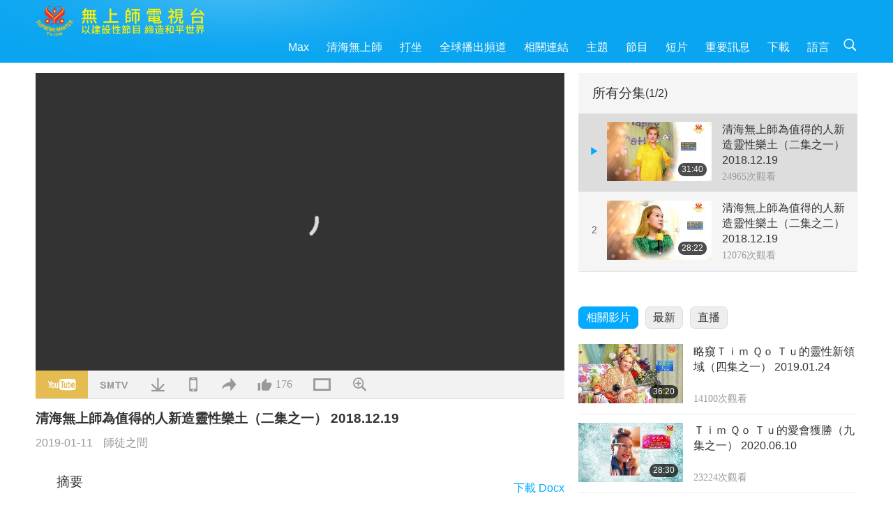

--- FILE ---
content_type: text/html; charset=UTF-8
request_url: http://www2.suprememastertv.com/ch1/v/53382291155.html
body_size: 80382
content:
<!doctype html>
<html lang="zh-TW">

  <head>
    <meta charset="utf-8" name="viewport"
      content="width=device-width, initial-scale=1.0, minimum-scale=1.0, maximum-scale=1.0, user-scalable=no" />
    <meta name="description" content="我已打造一處特別地方，一處殊勝的靈性樂土安頓你們所有人和受我庇護的人。（謝謝師父！）（在，師父，我們在。）我只是想趁被工作綁緊之前，祝你們聖誕節和新年快樂。（謝謝師父。）我太忙了。我必須數度打電話到美…">
    <meta property="og:image" content="../../vimages/201901/0465-BMD1.jpg" />
    <title>清海無上師為值得的人新造靈性樂土（二集之一） 2018.12.19 - - 正體中文</title>
    <link href="../../css/fonts.css?304419015738" rel="stylesheet" type="text/css">
    <link href="../../css/fonts_ch.css?v=304419015934" rel="stylesheet" type="text/css">    <link href="../../favicon.png" rel="icon" />
    <link href="../../css/main.css?304419015191" rel="stylesheet" type="text/css">
    <link href="../../css/v.css?304419015499" rel="stylesheet" type="text/css">
    <link href="../../css/dialog.css?304419015577" rel="stylesheet" type="text/css">
    <link href="../../css/video-js.css?304419015356" rel="stylesheet">
    <link href="../../css/video-js-other.css?304419015897" rel="stylesheet">
    <link href="../../css/foundation-datepicker.css?304419015777" rel="stylesheet" type="text/css">

    <script type="text/javascript" src="../../js/jquery-min.js?304419015236"></script>
    <script type="text/javascript" src="../../js/jquery.qrcode.min.js?304419015431"></script>
    <script type="text/javascript" src="../../js/dialog.js?304419015309"></script>
    <script type="text/javascript" src="../../js/ulist.js?304419015829"></script>
    <script type="text/javascript" src="../../js/main.js?304419015936"></script>
    <script type="text/javascript" src="../../js/v.js?304419015211"></script>
    <script type="text/javascript" src="../../js/addtoany.js?304419015993"></script>
    <script type="text/javascript" src="../../js/video.js?304419015943"></script>
    <script type="text/javascript" src="../../js/video-other.js?304419015110"></script>
    <script type="text/javascript" src="../../js/videojs/ch.js?304419015182"></script>
    <script type="text/javascript" src="../../js/FileSaver.js?304419015795"></script>
    <script type="text/javascript" src="../../js/html-docx.js?304419015614"></script>
    <script type="text/javascript" src="../../js/foundation-datepicker.js?304419015511"></script>
    <script type="text/javascript" src="../../js/datepicker/ch.js?304419015105"></script><script type="text/javascript">
VSERVER = "https://video.suprememastertv.com/vod/video/";ipCountry = "us";
videoPlayerData["sourceDefault"] = "video";
videoPlayerData["videoPoster"] = "../../vimages/201901/0465-BMD1.jpg";
videoPlayerData["youTubeUrl"] = "SyP8hCBcU_k";
videoPlayerData["videoLength"]= "31:40";
videoPlayerData["vid"] = "53382291155";
videoPlayerData["start"] = "0";
videoPlayerData["videoFile"] = new Array();
videoPlayerData["videoFile"].push(new Array('720pHQ','2019/0111/0465-BMD-20181219-SM-TELECONF-P1of2-6m.mp4'));
videoPlayerData["videoFile"].push(new Array('720p','2019/0111/0465-BMD-20181219-SM-TELECONF-P1of2-2m.mp4'));
videoPlayerData["videoFile"].push(new Array('396p','2019/0111/0465-BMD-20181219-SM-TELECONF-P1of2-700k.mp4'));
LANG = "ch";
</script>  </head>

  <body class="lang-ch">
    <div class="viewport" id="viewport">
<aside class="menu-lang" id="menu-lang-mobile"><div class="bottom-mask"></div><div class="btn-close-lang-diagbox ico-close" id="btn-close-lang-diagbox"></div><div class="menu-langbox"><ul><li><a data="en" href="/en1/">English (English)</a></li><li class="current"><a data="ch" href="/ch1/">正體中文 (Chinese trad.)</a></li><li><a data="gb" href="/gb1/">简体中文 (Chinese simp.)</a></li><li><a data="de" href="/de1/">Deutsch (German)</a></li><li><a data="es" href="/es1/">Español (Spanish)</a></li><li><a data="fr" href="/fr1/">Français (French)</a></li><li><a data="hu" href="/hu1/">Magyar (Hungarian)</a></li><li><a data="jp" href="/jp1/">日本語 (Japanese)</a></li><li><a data="kr" href="/kr1/">한국어 (Korean)</a></li><li><a data="mn" href="/mn1/">Монгол хэл (Mongolian)</a></li><li><a data="vn" href="/vn1/">Âu Lạc (Vietnamese)</a></li><li><a data="bg" href="/bg1/">български (Bulgarian)</a></li><li><a data="ms" href="/ms1/">Bahasa Melayu (Malay)</a></li><li><a data="fa" href="/fa1/">فارسی (Persian)</a></li><li><a data="pt" href="/pt1/">Português (Portuguese)</a></li><li><a data="ro" href="/ro1/">Română (Romanian)</a></li><li><a data="id" href="/id1/">Bahasa Indonesia (Indonesian)</a></li><li><a data="th" href="/th1/">ไทย (Thai)</a></li><li><a data="ar" href="/ar1/">العربية (Arabic)</a></li><li><a data="cs" href="/cs1/">Čeština (Czech)</a></li><li><a data="pa" href="/pa1/">ਪੰਜਾਬੀ (Punjabi)</a></li><li><a data="ru" href="/ru1/">Русский (Russian)</a></li><li><a data="te" href="/te1/">తెలుగు లిపి (Telugu)</a></li><li><a data="hi" href="/hi1/">हिन्दी (Hindi)</a></li><li><a data="pl" href="/pl1/">Polski (Polish)</a></li><li><a data="it" href="/it1/">Italiano (Italian)</a></li><li><a data="tl" href="/tl1/">Wikang Tagalog (Tagalog)</a></li><li><a data="uk" href="/uk1/">Українська Мова (Ukrainian)</a></li></ul></div></aside>
<div class="srch-diag" id="srch-diag"><div class="titles">搜索<button class="btn-srch-close ico-close" id="btn-srch-close"></button></div><div class="srch-keywords-input"><div class="srch-limit"><div class="srch-lang" id="btn-srch-limit" tar="srch-lang-list" event="click" diffy="10"><div class="name" id="srch-lang-name">正體中文</div><span class="ico-downr"></span></div></div><div class="srch-inputbox"><div class="srch-loading" id="srch-loading"></div><input type="text" class="srch-keywords" id="srch-keywords" placeholder="關鍵字" autocomplete="off"><button class="btn-srch-submit ico-srch" id="btn-srch-submit"></button></div></div><div class="srch-keywords-list" id="srch-keywords-list"><div class="srch-keywords-links" id="srch-keywords-links"></div></div></div>
<nav class="navmenus" id="navmenus"><div class="navmenu-topbar"><button class="btn-navmenu-close ico-close" id="btn-navmenu-close"></button></div><div class="navmenus-contents" id="navmenus-contents"><div class="bottom-mask"></div><div class="navmenu-item"><h3 class="title-mobile"><a href="../">首頁</a></h3></div><div class="navmenu-item"><h3 class="title-mobile"><a href="../../webtv/">直播</a></h3></div><div class="navmenu-item"><h3 class="title-mobile"><a href="../../max/">Max</a></h3></div><div class="navmenu-item"><h3 class="title-mobile"><a href="../download" class="menu-title">下載</a></h3></div><div class="navmenu-item"><h3 class="title-mobile"><a href="../master/">清海無上師</a></h3></div><div class="navmenu-item"><h3 class="title-mobile"><a href="../meditation/">打坐</a></h3></div><div class="navmenu-item"><h3 class="title-mobile"><a href="../worldwide/">全球播出頻道</a></h3></div><div class="navmenu-item" id="navmenu-channel"><h3 class="title-mobile include-submenu"><a href="../channel/veganism" class="menu-title">主題</a></h3><div class="submenus submenu-content submenu-content-channel"><ul class="items-column"><li><a href="../channel/veganism"><span class="name">純素生活</span><span class="note">健康的飲食帶來美妙的生活</span></a></li><li><a href="../channel/peace"><span class="name">創造和平</span><span class="note">世界和平從我們開始</span></a></li><li><a href="../channel/culture"><span class="name">異國文化</span><span class="note">讓全球各地的多元文化新聞，豐富我們的生活</span></a></li></ul><ul class="items-column"><li><a href="../channel/spirituality"><span class="name">靈性成長</span><span class="note">追求更完美</span></a></li><li><a href="../channel/environment"><span class="name">環保意識</span><span class="note">我們宏偉的星球需要立刻受到關注</span></a></li><li><a href="../channel/health"><span class="name">健康資訊</span><span class="note">為了我們的身體健康和靈性提昇</span></a></li></ul><ul class="items-column"><li><a href="../channel/animal"><span class="name">動物權利</span><span class="note">愛與陪伴</span></a></li><li><a href="../channel/art"><span class="name">藝術創作</span><span class="note">激勵人們追尋自我了悟</span></a></li><li><a href="../channel/others"><span class="name">萬花筒</span><span class="note">應有盡有、一應俱全</span></a></li></ul></div></div><div class="navmenu-item" id="navmenu-program"><h3 class="title-mobile include-submenu"><a href="../program/all" class="menu-title">節目</a></h3><div class="submenus submenu-content submenu-content-program"><ul class="items-column"><li><a href="../program/all">所有節目</a></li><li><a href="../program/GOL" class="program" id="btn-semenu-item"><span class="menu-title-se">愛的禮物：清海無上師（純素者）簡易營養的烹飪</span></a></li><li><a href="../program/SCP" class="program" id="btn-semenu-item"><span class="menu-title-se">清海無上師（純素者）之歌曲、樂曲、詩集與演唱</span></a></li><li><a href="../program/AJAR" class="program" id="btn-semenu-item" tar="navmenu-third-ajar"><span class="menu-title-se include-thirdmenu">藝術與靈性</span><span id="ico-thirdmenu" class="ico ico-down"></span></a></li><div class="thirdmenu" id="navmenu-third-ajar"><div class="bar"><button class="btn-close-menu ico-close" id="btn-close-thirdmenu"></button></div><a href="../program/AJAR">所有節目</a><a href="../program/AJAR_TM">音樂劇</a><a href="../program/AJAR_IAD">國際藝術家節</a><a href="../program/AJAR_SG">清海無上師（純素者）與寶貴藝術家的特別聚會</a><a href="../program/AJAR_JHC">歡慶佳節</a><a href="../program/AJAR_DRAM">戲劇</a></div><li><a href="../program/AW" class="program" id="btn-semenu-item" tar="navmenu-third-aw"><span class="menu-title-se include-thirdmenu">動物世界：我們的鄰居</span><span id="ico-thirdmenu" class="ico ico-down"></span></a></li><div class="thirdmenu" id="navmenu-third-aw"><div class="bar"><button class="btn-close-menu ico-close" id="btn-close-thirdmenu"></button></div><a href="../program/AW">所有節目</a><a href="../program/AW_UAPC">了解動物族人同伴</a><a href="../program/AW_BA">動物族人的聰明才智</a><a href="../program/AW_AAP">了不起的動物人民</a></div><li><a href="../program/BMD" class="program" id="btn-semenu-item" tar="navmenu-third-bmd"><span class="menu-title-se include-thirdmenu">師徒之間</span><span id="ico-thirdmenu" class="ico ico-down"></span></a></li><div class="thirdmenu" id="navmenu-third-bmd"><div class="bar"><button class="btn-close-menu ico-close" id="btn-close-thirdmenu"></button></div><a href="../program/BMD">所有節目</a><a href="../program/BMD_2025_2024">2025-2024 最新</a><a href="../program/BMD_BS">佛教故事</a><a href="../program/BMD_TSS">楞嚴經</a><a href="../program/BMD_TLLM">主摩訶毗羅的生平</a><a href="../program/BMD_BMMD">加持：師父接見同修合集</a><a href="../program/BMD_RIH">匈牙利打禪2005.02.23-03.07</a><a href="../program/BMD_MTJ">師父講笑話</a></div><li><a href="../program/CS" class="program" id="btn-semenu-item"><span class="menu-title-se">電影世界</span></a></li></ul><ul class="items-column "><li><a href="../program/CTAW" class="program" id="btn-semenu-item"><span class="menu-title-se">世界文化蹤跡</span></a></li><li><a href="../program/EE" class="program" id="btn-semenu-item"><span class="menu-title-se">靈性綜藝</span></a></li><li><a href="../program/GAT" class="program" id="btn-semenu-item"><span class="menu-title-se">黃金時代新科技</span></a></li><li><a href="../program/GG" class="program" id="btn-semenu-item"><span class="menu-title-se">良政善治</span></a></li><li><a href="../program/GPGW" class="program" id="btn-semenu-item"><span class="menu-title-se">美好人，美好事</span></a></li><li><a href="../program/HL" class="program" id="btn-semenu-item"><span class="menu-title-se">健康生活</span></a></li><li><a href="../program/KW" class="program" id="btn-semenu-item"><span class="menu-title-se">兒童天地</span></a></li></ul><ul class="items-column "><li><a href="../program/LS" class="program" id="btn-semenu-item"><span class="menu-title-se">聖賢人生</span></a></li><li><a href="../program/MOS" class="program" id="btn-semenu-item"><span class="menu-title-se">成功楷模</span></a></li><li><a href="../program/AP" class="program" id="btn-semenu-item" tar="navmenu-third-ap"><span class="menu-title-se include-thirdmenu">關於地球的古預言</span><span id="ico-thirdmenu" class="ico ico-down"></span></a></li><div class="thirdmenu" id="navmenu-third-ap"><div class="bar"><button class="btn-close-menu ico-close" id="btn-close-thirdmenu"></button></div><a href="../program/AP">所有節目</a><a href="../program/AP_PAMB">關於彌勒佛的預言</a><a href="../program/AP_TSC">耶穌基督的復臨</a><a href="../program/AP_FNP">原住民的預言</a><a href="../program/AP_PET">末世預言</a><a href="../program/AP_NA">新時代</a></div><li><a href="../program/NB" class="program" id="btn-semenu-item"><span class="menu-title-se">大自然之美</span></a></li><li><a href="../program/NWN" class="program" id="btn-semenu-item" tar="navmenu-third-nwn"><span class="menu-title-se include-thirdmenu">焦點新聞</span><span id="ico-thirdmenu" class="ico ico-down"></span></a></li><div class="thirdmenu" id="navmenu-third-nwn"><div class="bar"><button class="btn-close-menu ico-close" id="btn-close-thirdmenu"></button></div><a href="../program/NWN">所有節目</a><a href="../program/NWN_SMCH">插播新聞</a><a href="../program/NWN_SN">精選新聞</a><a href="../program/NWN_HL">觀眾心聲</a><a href="../program/NWN_UT">小妙方</a></div><li><a href="../program/NL" class="program" id="btn-semenu-item"><span class="menu-title-se">我們高貴的傳承</span></a></li><li><a href="../program/PE" class="program" id="btn-semenu-item"><span class="menu-title-se">地球：我們可愛的家</span></a></li></ul><ul class="items-column "><li><a href="../program/PCC" class="program" id="btn-semenu-item"><span class="menu-title-se">世界各國的正面轉變</span></a></li><li><a href="../program/SHOW" class="program" id="btn-semenu-item" tar="navmenu-third-show"><span class="menu-title-se include-thirdmenu">其他節目</span><span id="ico-thirdmenu" class="ico ico-down"></span></a></li><div class="thirdmenu" id="navmenu-third-show"><div class="bar"><button class="btn-close-menu ico-close" id="btn-close-thirdmenu"></button></div><a href="../program/SHOW">所有節目</a><a href="../program/SHOW_HEOM">清海無上師（純素者）談肉食造成的傷害</a><a href="../program/SHOW_FLC">頌揚將至的生命</a></div><li><a href="../program/SS" class="program" id="btn-semenu-item"><span class="menu-title-se">科學與靈性</span></a></li><li><a href="../program/SWA" class="program" id="btn-semenu-item"><span class="menu-title-se">光耀世界獎</span></a></li><li><a href="../program/WAU" class="program" id="btn-semenu-item"><span class="menu-title-se">放眼看世界</span></a></li><li><a href="../program/UL" class="program" id="btn-semenu-item"><span class="menu-title-se">心靈書房</span></a></li><li><a href="../program/VE" class="program" id="btn-semenu-item"><span class="menu-title-se">素食菁英</span></a></li></ul><ul class="items-column "><li><a href="../program/VEG" class="program" id="btn-semenu-item" tar="navmenu-third-veg"><span class="menu-title-se include-thirdmenu">純素主義：高雅的生活方式</span><span id="ico-thirdmenu" class="ico ico-down"></span></a></li><div class="thirdmenu" id="navmenu-third-veg"><div class="bar"><button class="btn-close-menu ico-close" id="btn-close-thirdmenu"></button></div><a href="../program/VEG">所有節目</a><a href="../program/VEG_CS">純素烹飪</a><a href="../program/VEG_MVJ">我的純素之旅</a></div><li><a href="../program/VR" class="program" id="btn-semenu-item"><span class="menu-title-se">純素與宗教</span></a></li><li><a href="../program/WOW" class="program" id="btn-semenu-item" tar="navmenu-third-wow"><span class="menu-title-se include-thirdmenu">智慧之語</span><span id="ico-thirdmenu" class="ico ico-down"></span></a></li><div class="thirdmenu" id="navmenu-third-wow"><div class="bar"><button class="btn-close-menu ico-close" id="btn-close-thirdmenu"></button></div><a href="../program/WOW">所有節目</a><a href="../program/WOW_SMCH">清海無上師開示講經</a></div><li><a href="../program/FEATURED" class="program" id="btn-semenu-item"><span class="menu-title-se">精選節目</span></a></li></ul></div></div><div class="navmenu-item" id="navmenu-special"><h3 class="title-mobile include-submenu"><a href="../program/ADS" class="menu-title">短片</a></h3><div class="submenus submenu-content submenu-content-special"><ul class="items-column"><li><a href="../program/ADS">所有短片</a></li><li><a href="../program/ADS_VE" >素食菁英</a></li><li><a href="../program/ADS_SMDA" >清海無上師的設計與藝術作品</a></li><li><a href="../program/ADS_VTHH" >上遊天堂，下訪地獄：見證</a></li><li><a href="../program/ADS_BQYM" >觀音打坐的益處</a></li></ul><ul class="items-column"><li><a href="../program/ADS_MFC" >來自名人的訊息</a></li><li><a href="../program/ADS_ANIM" >動物</a></li><li><a href="../program/ADS_CC" >氣候變遷</a></li><li><a href="../program/ADS_SMQ" >清海無上師的甘露法語 </a></li><li><a href="../program/ADS_POEM" >詩作 </a></li></ul><ul class="items-column"><li><a href="../program/ADS_VRW" >全球各地素食餐廳</a></li><li><a href="../program/ADS_VFSW" >全球素食食品供應商</a></li><li><a href="../program/ADS_NASW" >全球不殺生動物收容所</a></li><li><a href="../program/ADS_VEM" >備受崇敬的開悟明師</a></li><li><a href="../program/ADS_IR" >各宗教箴言…</a></li></ul><ul class="items-column"><li><a href="../program/ADS_LB" >讓生活更美好</a></li><li><a href="../program/ADS_BOB" >各類禁令的利益…</a></li><li><a href="../program/ADS_DT" >紀錄片預覽</a></li><li><a href="../program/ADS_MP" >創造和平</a></li><li><a href="../program/ADS_VTN" >素食趨勢新聞</a></li></ul><ul class="items-column"><li><a href="../program/ADS_BV" >純素生活</a></li><li><a href="../program/ADS_ALS" >「您也可以選擇這樣的生活」</a></li><li><a href="../program/ADS_SLOG" >口號</a></li><li><a href="../program/ADS_PSA" >公益廣告</a></li><li><a href="../program/ADS_HG" >節日問候</a></li></ul><ul class="items-column"><li><a href="../program/ADS_IM" >重要訊息</a></li></ul></div></div><div class="navmenu-item"><h3 class="title-mobile"><a href="../program/ADS_IM" class="menu-title">重要訊息</a></h3></div><div class="navmenu-item"><h3 class="title-mobile"><a href="../links/">相關連結</a></h3></div>	
	
<div class="navmenu-lang" id="menu-lang-pc"><div class="menu-langbox"><ul><li><a data="en" href="/en1/">English (English)</a></li>
<li class="current"><a data="ch" href="/ch1/">正體中文 (Chinese trad.)</a></li>
<li><a data="gb" href="/gb1/">简体中文 (Chinese simp.)</a></li>
<li><a data="de" href="/de1/">Deutsch (German)</a></li>
<li><a data="es" href="/es1/">Español (Spanish)</a></li>
<li><a data="fr" href="/fr1/">Français (French)</a></li>
<li><a data="hu" href="/hu1/">Magyar (Hungarian)</a></li>
<li><a data="jp" href="/jp1/">日本語 (Japanese)</a></li>
<li><a data="kr" href="/kr1/">한국어 (Korean)</a></li>
<li><a data="mn" href="/mn1/">Монгол хэл (Mongolian)</a></li>
</ul>
<ul><li><a data="vn" href="/vn1/">Âu Lạc (Vietnamese)</a></li>
<li><a data="bg" href="/bg1/">български (Bulgarian)</a></li>
<li><a data="ms" href="/ms1/">Bahasa Melayu (Malay)</a></li>
<li><a data="fa" href="/fa1/">فارسی (Persian)</a></li>
<li><a data="pt" href="/pt1/">Português (Portuguese)</a></li>
<li><a data="ro" href="/ro1/">Română (Romanian)</a></li>
<li><a data="id" href="/id1/">Bahasa Indonesia (Indonesian)</a></li>
<li><a data="th" href="/th1/">ไทย (Thai)</a></li>
<li><a data="ar" href="/ar1/">العربية (Arabic)</a></li>
<li><a data="cs" href="/cs1/">Čeština (Czech)</a></li>
</ul>
<ul><li><a data="pa" href="/pa1/">ਪੰਜਾਬੀ (Punjabi)</a></li>
<li><a data="ru" href="/ru1/">Русский (Russian)</a></li>
<li><a data="te" href="/te1/">తెలుగు లిపి (Telugu)</a></li>
<li><a data="hi" href="/hi1/">हिन्दी (Hindi)</a></li>
<li><a data="pl" href="/pl1/">Polski (Polish)</a></li>
<li><a data="it" href="/it1/">Italiano (Italian)</a></li>
<li><a data="tl" href="/tl1/">Wikang Tagalog (Tagalog)</a></li>
<li><a data="uk" href="/uk1/">Українська Мова (Ukrainian)</a></li>
</ul>
</div></div></div></nav>
<div class="header-container" id="header-container"><header class="header header-s header-min header-hide" id="header-min"></header><header class="header header-s" id="header"><div class="topbar"><div class="topbar-box">今天是二〇二六年二月二日週一</div></div><div class="topbox"><div class="topbox-contents" id="topbox-contents"><div class="btn-leftbox"><button class="btn-back ico-back" id="btn-back"></button><button class="btn-srch-diag ico-srch" id="btn-srch-diag-mobile"></button></div><a href="../" class="logo" id="topbox-logo"><img src="../../images/logo.png"></a><a href="../" class="title" id="topbox-title"><img src="../../images/title_ch.svg" /></a><nav id="nav" class="nav"><div class="nav-items"><div class="nav-rows2"><li><a href="../max/" class="menu-title">Max</a></h3><li><a href="../master/" class="menu-title">清海無上師</a></h3><li><a href="../meditation/">打坐</a></li><li><a href="../worldwide/">全球播出頻道</a></li><li><a href="../links/">相關連結</a></li><li tar="navmenu-channel"><a href="#" class="menu-title">主題</a></h3><li tar="navmenu-program"><a href="#" class="menu-title">節目</a></h3><li tar="navmenu-special"><a href="#" class="menu-title">短片</a></h3><li tar="navmenu-important"><a href="../program/ADS_IM" class="menu-title">重要訊息</a></h3><li><a href="../search/">下載</a></li><li tar="menu-lang-pc">語言</li><li class="btn-srch-extend"><a href="#" class="ico-srch" id="btn-srch-submit-extend"></a></li><div class="srchs srchs-min" id="srchs"><div class="srch-keywords-input"><div class="srch-loading srch-loading-pc" id="srch-loading"></div><div class="srch-limit"><div class="srch-lang" id="btn-srch-limit" tar="srch-lang-list" event="click" diffy="12"><div class="name" id="srch-lang-name">正體中文</div><span class="ico-downr"></span></div><div class="line1"></div></div><input type="text" class="srch-keywords" id="srch-keywords" placeholder="關鍵字" autocomplete="off"><button class="btn-srch-to-min ico-close" id="btn-srch-to-min"></button><button class="btn-srch-submit ico-srch" id="btn-srch-submit-extend"></button></div><div class="srch-keywords-list" id="srch-keywords-list"><div class="srch-keywords-links" id="srch-keywords-links"></div></div></div></div></div></nav><div class="srchs-m" id="srchs-m"><button class="btn-lang-diag ico-lang" id="btn-lang-diag"></button><button class="btn-navmenu ico-navmenu" id="btn-navmenu"></button></div></div></div></header></div>
<div class="btn-top" id="btn-top"></div><div class="float-menus" id="float-menus-srchs"><div class="container"><div class="float-menus-contents" id="float-menus-contents"><div class="float-menu-srch-lang" id="srch-lang-list" onclickclose><button class="btn-menuclose ico-close" id="btn-menuclose"></button><div class="menu-title">選擇語言</div><div class="contents-pc"><ul><li data="en">English</li>
<li data="ch">正體中文</li>
<li data="gb">简体中文</li>
<li data="de">Deutsch</li>
<li data="es">Español</li>
<li data="fr">Français</li>
<li data="hu">Magyar</li>
<li data="jp">日本語</li>
<li data="kr">한국어</li>
<li data="mn">Монгол хэл</li>
</ul>
<ul><li data="vn">Âu Lạc</li>
<li data="bg">български</li>
<li data="ms">Bahasa Melayu</li>
<li data="fa">فارسی</li>
<li data="pt">Português</li>
<li data="ro">Română</li>
<li data="id">Bahasa Indonesia</li>
<li data="th">ไทย</li>
<li data="ar">العربية</li>
<li data="cs">Čeština</li>
</ul>
<ul><li data="pa">ਪੰਜਾਬੀ</li>
<li data="ru">Русский</li>
<li data="te">తెలుగు లిపి</li>
<li data="hi">हिन्दी</li>
<li data="pl">Polski</li>
<li data="it">Italiano</li>
<li data="tl">Wikang Tagalog</li>
<li data="uk">Українська Мова</li>
<li data="more">其他</li>
</ul>
</div><div class="contents-mobile"><ul><li data="en">English</li>
<li data="ch">正體中文</li>
<li data="gb">简体中文</li>
<li data="de">Deutsch</li>
<li data="es">Español</li>
<li data="fr">Français</li>
<li data="hu">Magyar</li>
<li data="jp">日本語</li>
<li data="kr">한국어</li>
<li data="mn">Монгол хэл</li>
<li data="vn">Âu Lạc</li>
<li data="bg">български</li>
<li data="ms">Bahasa Melayu</li>
<li data="fa">فارسی</li>
<li data="pt">Português</li>
</ul>
<ul><li data="ro">Română</li>
<li data="id">Bahasa Indonesia</li>
<li data="th">ไทย</li>
<li data="ar">العربية</li>
<li data="cs">Čeština</li>
<li data="pa">ਪੰਜਾਬੀ</li>
<li data="ru">Русский</li>
<li data="te">తెలుగు లిపి</li>
<li data="hi">हिन्दी</li>
<li data="pl">Polski</li>
<li data="it">Italiano</li>
<li data="tl">Wikang Tagalog</li>
<li data="uk">Українська Мова</li>
<li data="more">其他</li>
</ul>
</div></div><div class="float-menu-srch-srange" id="srch-srange-list" onclickclose><button class="btn-menuclose ico-close" id="btn-menuclose"></button><div class="menu-title">搜索範圍</div><div class="contents"><div class="btn" id="btn" data="">標題</div><div class="btn" id="btn" data="all">文稿</div></div></div></div></div></div><div class="bk-play"><div class="body-box"><div class="body-left" id="body-left"><div class="playerbox-container">
  <div class="player-loading" id="loading-player">
    <svg class="spinner" viewBox="0 0 66 66" xmlns="http://www.w3.org/2000/svg"><circle class="path" fill="none" stroke-width="6" stroke-linecap="round" cx="33" cy="33" r="30"></circle></svg>
  </div>

  <div class="upnext" id="upnext">
    <div class="title">即時播放<span id="upnext-time"></span></div>
    <div class="vbox">
      <div class="simage">
        <div class="simagebox" id="upnext-poster">
          <img src="../../images/btn-video169.gif">          <div class="info">
            <span class="length" id="upnext-videolength"></span>
          </div>
        </div>
      </div>
      <div class="titles" id="upnext-videotitle"></div>
    </div>
    <div class="buttons">
      <div class="btn replay">
        <button class="ico-replay" id="btn-replay"></button>
      </div>
      <div class="btn stop">
        <button class="ico-stop" id="btn-stop-upnext"></button>
        <canvas id="canvas-upnext" width="60" height="60"></canvas>
      </div>
    </div>
  </div>

    <div class="playerbox" id="playerbox"></div>
</div>
<div class="player-btns" id="player-btns"><div class="btn-note" id="btn-note"><div class="text" id="btn-note-text"></div></div><button id="btn-resource" class="btn youtube ico-youtube current" note="YouTube"></button><button id="btn-resource" class="btn website ico-smtv" note="SMTV"></button><button class="btn download ico-download" id="btn-download" note="下載影片"></button><button class="btn mobile ico-mobile" id="btn-mobile" note="移動端"></button><button class="btn share ico-share" id="btn-share" note="分享"></button><button class="btn liked ico-like" id="btn-like" data="53382291155" note="讚"><span id="likenum">176</span></button><button class="btn theater ico-theater" id="btn-theater" note-theater="劇院模式" note-default-view="預設檢視"></button><a href="../help/bigsubtitle.html" class="btn ico-bigsubtitle" target="_blank" id="btn-bigsubtitle" note="放大字幕">&nbsp;</a></div><div class="article-box"><article class="article"><div class="article-head"><div class="titles" id="article-titles"><h1 id="article-title">清海無上師為值得的人新造靈性樂土（二集之一） 2018.12.19</h1><div class="moreinfos"><div class="time">2019-01-11</div><div class="type"><a href="../search/?type=BMD">師徒之間</a></div></div></div></div><div class="playlist" id="mobile-playlist"></div><div class="article-body"><div class="details"><div class="dhead"><span class="title">摘要</span><div class="btns"><div id="btn-download-docx">下載 <span id="file-format">Docx<span></div></div></div><div class="text" id="article-text-container"><div class="list-more" id="btn-abstract-more"><div class="backcolor1"></div><div class="backcolor2"><span>閱讀更多</span></div></div><div class="article-text" id="article-text"><p><em>我已打造一處特別地方，一處殊勝的靈性樂土安頓你們所有人和受我庇護的人。（謝謝師父！）</em></p><p></p><p>（在，師父，我們在。）我只是想趁被工作綁緊之前，祝你們聖誕節和新年快樂。（謝謝師父。）我太忙了。我必須數度打電話到美國，還要校潤稿件，還有狗…你們懂我在說什麼。（懂，師父。）我本來要吃晚餐，我想現在只好算了。時間太晚了。我完全忘了。連晚餐都忘記吃。我一直在家裡跑來跑去。因為今天工作很繁忙，跑步比較快。你們需要我做…如果有稿子要先看，就寄給我，好嗎？（好，師父。）說不定再晚一點，我就沒機會做了。打禪期間大概沒機會做。（好的，師父。）</p><p></p><p>我只是想祝你們聖誕快樂，新年快樂。（師父，祝您聖誕快樂。新年快樂。）提前祝福你們。（謝謝師父。）我本想請你們出去吃飯，像外面一般人那樣。他們和員工在聖誕節之前聚餐。不過很對不起啦，我想我根本做不到。（師父，沒關係。）</p><p>我本來也想買禮物送你們。現在想送你們每個人一百美元禮金。要我買什麼送你們嗎？送禮金讓你們自己買？或是你們有別的想法？（所有禮金都投入基金裡。）哇，金額加起來變兩倍。你們每人各一百美元。從你們那裡得到一百美元。好，我們在節目中註明，這是無上師電視台（捐款）。內部員工的捐款。（謝謝師父。）好，很好。我也會將款項加入…我交代國外組要捐款，寒冬送暖幫助街友。我捐六萬美元，現在再上你們捐的部分，總數約六或七萬…六萬一至六萬二美元。（哇，謝謝師父。）（清海無上師和無上師電視台員工慷慨捐贈六萬六千美元。）我不想強迫你們捐款，但是我想你們也許想要盡點心意。我想你們會想捐出去，而不是保留禮物給自己，因為很多人受苦；生活比我們更苦。所以，我並不太想慶祝聖誕節或我的生日，你們都了解，是嗎？（是，師父。）我把慶祝費用挪來捐款。（好的。）即使多捐一元或一百元，也可以幫助一些人。（是的，師父。）</p><p></p><p>我們其實需求很少。（對，師父。）你們需要的只要寫下來，就會送到家門口，是嗎？（是，師父。）是，我也不太需要什麼。因為我東西太多，常常要儘量整理送出去。不過我每次送出去一些，就有更多跑回來。別人一直買。工作人員買各種東西，趁我知道以前放在那裡。什麼生活啊，有時候…我記得希拉蕊‧柯林頓曾說過，她在總統白宮的那段生活不可思議。比方，她如果說：「這香蕉很好吃，」就會湧進一大堆香蕉。員工會一直買香蕉買個不停。這裡也一樣。不過現在不會了，因為我禁止。我說：「除了我確實寫下來要什麼，不然別再買東西給我。」（好的，師父。）你們記得嗎？以前我的房子堆滿東西，要花好多時間照顧整理。如果我不及時處理，東西就會壞掉。（了解，師父。）有些食物會壞掉。這樣有何用呢？我根本不吃那些東西。</p><p>你們需要的東西都有嗎？（都有，師父。）女孩子也還好嗎？（好，師父。）我剛才問吉姆，你們的伙食是否還好，因為可能每天都是一樣的沙拉、一樣的蔬菜、一樣的青花菜，什麼都一成不變。起碼每兩、三天更換菜色。好嗎？（好，師父。）應該每天不一樣，你們才能換換口味，營養和維生素也才充足。（謝謝師父。）我真的很擔心你們是否滿意、快樂，雖然我不一定說出來。我太忙了。不然我會煮飯給我們吃。（謝謝師父。）我廚藝很好，只是我很忙碌，邊吃飯邊工作，跑來跑去做事。這樣也好。在房子裡每天跑幾公里，我就不必運動了。</p><p></p><p>你們像我做電腦工作時，要活動一下腿部。（好，師父。）讓腿部活動舒展一下。手臂沒使用電腦時，偶爾也要動一動，可以用腿部畫圓，或由上往下、由裡到外、從左到右動一動。我都這麼做。非做不可，不然有時會抽筋。（好的，師父。）我不曉得。也許你們年輕，不會抽筋。沒關係。可能你們從住處跑到工作地點、再跑去廚房、浴室，運動量就夠了。那活動一下手部就好。（好，師父。）腿部跑夠了。手應該活動一下。（好的，謝謝師父。）</p><p></p><p>我真的很想和你們出去，不過…算了，我安慰自己，也安慰你們。我們是修行人，不需要那些外交應酬。（對，謝謝師父。）不過要吩咐廚房人員做一些素糕給你們吃，過聖誕節和新年。煮道地火鍋或特別料理。你們想吃什麼，就寫下來。（好，師父。謝謝師父。）你們比較喜歡自己煮？（沒有，師父。）沒有？我喜歡自己煮，但是幾乎沒機會自己煮。所以有時你們買的，或別人買給我的菜，我都原封不動，放到菜都快爛掉了。我覺得過意不去，才趕快炒純素什錦菜。把菜全放進去煮一鍋湯。不過幾乎沒有機會煮。雖然自己煮也許比較合口味，不過我們對現狀必須感到滿足。比沒有食物的人幸運。不過，還是要轉告他們，我吩咐替你們變換菜色。（好的，師父。）</p><p></p><p>要問什麼問題嗎？（師父，祝您佛體安康，更希望師父在即將來臨的打禪能保持健康、事事順利。）謝謝。我也這麼希望，謝謝。我也祝你們如意，如果我們沒機會聯絡，或是我在打禪期間沒辦法和你們聯絡。你們要照顧好自己，保持如意，你們所有人都要這樣喔。（謝謝師父。）</p><p></p><p>（師父，您數星期前提到，佛陀有位弟子的母親因為誹謗佛陀而下地獄。）是。<strong>（請問師父，不了解修行，過著世俗生活的普通人，例如我們的親人或朋友，如果他們有時對我們正在做的事、對我們的修行、甚至對師父您抱持不很肯定的想法，他們會招來什麼結果？）</strong></p><p>我想結果可能一樣。你們必須持續提供資訊，告訴他們要看無上師電視台當消遣。也許告訴他們當消遣。我們有很多優質節目。（是的，師父。）至少可提昇他們的靈性，減少他們的否定想法和對他們的不好影響。好嗎？（好，師父。）是啊，問題就在這裡。這是社會的通病。凡是未被公認的新事物，就會遭到輕視。（是的。）不過你們至少幫助自己。（是的，師父。）也許多少會影響他們。</p><p>目犍連的母親本來應該永遠待在地獄，受到更多刑罰。由於她兒子是佛的弟子，她的罪刑已經比較輕了。懂嗎？（懂，師父。）而且，在這麼短的時間就得到解脫。所以，只要一位家人修行，就會有好的影響。（了解，師父。）</p><p>傳一些短片給他們看。叫他們看無上師電視台。說你有時會上電視，也許會看到你上電視。（好的，師父。）偶爾寄一些訊息給他們表達愛意和感恩等等。（好的。）並說：「我們的師父很感激我擁有你們這麼好的慈父慈母。」（好，師父。）諸如此類的話，並附上一些短片等等。（好，師父。）你認為對他們好的就寄。（謝謝師父。）打坐時也要為他們祈禱。（好的，師父。）他們的靈性才會更提昇。（了解，師父。）整個世界有時讓彼此互相產生不好的影響。</p><p></p><p>我度那些最糟糕的人，懂嗎？（懂，師父。）別的明師沒辦法度，或不想度的人，我通通都度。（了解，謝謝師父。）<strong>我已打造一處特別地方，一處殊勝的靈性樂土安頓你們所有人和受我庇護的人。（謝謝師父！）第五界只是你們的一站，之後你們會迅速飛昇到一處很殊勝的地方，比第五界更好。（哇！）</strong>因為別的明師都不願意度任何我所謂的徒弟。我只好造一處新佛土，（哇，謝謝師父。）那處新佛土比第五界更高，也更殊勝。（哇！謝謝師父！萬分感謝師父！）連最糟糕的也可以度。（謝謝師父。）</p><p><strong>那個境界雖然比第五界更高更好，但只有值得的人才能去。真正相信師父的才能去。其餘的人，必須還債和輪迴一陣子，或是待在較低境界持續學習提昇上來。</strong>（了解，師父。）並非人人往生以後就直接到第五界，並轉往那處更高佛土。</p><p>事實上，就算別的明師想度那些最糟糕的人，如果明師跟他們沒有緣，或力量不夠，也做不到。不只是明師不願意度，而是對最困難的情況，想度也無能為力。（了解，師父。）就像律師，未必所有案子都接，雖然需要錢，或想賺錢，卻未必所有案子都接，因為有時是棘手案件，（是。）太無可救藥的。超過他們能力所及。不過有些律師很厲害，他們會接棘手的案子，比較難處理的困難案子，也許有錢人才付得起費用的案子。或是那位律師很慈悲；致力於保護無辜受害，沒錢打官司的人。（了解，師父。）同樣的，並非所有明師能救度所有願意被度的靈魂。（了解，師父。）因為度一個靈魂，不是牽涉一個眾生而已，那個靈魂生生世世跟很多眾生有關係。你們了解吧？（了解，師父。）</p><p></p><p><strong>（師父，我們去第五界之上的那處佛土，我們會記得您嗎？或…）</strong>我在那裡啊，傻瓜！（喔，好。謝謝師父。）房子的主人能在哪裡？（我們不再歸於第五界教主之下嗎？）不會了。（我們只歸於您座下。感謝您。）對，沒錯，特殊待遇。（萬分感謝師父。）我的徒弟只能去最好的，盡可能最好的地方。（謝謝師父。）</p><p><strong>那裡不是原本宇宙，不過那裡很殊勝。超越第五界之上，更好。殊勝之地。我們會永遠在那裡歡喜團聚。（謝謝師父！）</strong>有些人問我，他們能不能去原本宇宙。你們不能去。你們已經被造出來了。不再是原本初始的狀態。懂嗎？（懂，師父。）不過比第五界更高更好，已經是最好的了。第五界就已經很好了。只是那裡的聖人和明師不帶你們上去，所以你們不去那裡；你們跟我去我造的佛土。（哇，好的，師父。）那裡甚至更好，好嗎？（好，師父！）如果你們到第五界，已經很好了。只不過我們情況不同。所以，別擔心。（謝謝師父！）<strong>你們只要無條件盡力幫助世界，就可以隨我去那裡。（謝謝師父。）</strong>是，目前是這樣。</p><p></p><p><strong>（師父，您提到，您連最糟糕的也可以救。我想外面的非同修可能想知道如何能…他們也可以去那個殊勝之地嗎？或必須做什麼才能去？）</strong>要看情況，看他們是不是相信師父。雖然沒有印心，卻相信師父，並記得師父，或看過師父一次，而且對師父沒有惡念。沒有誹謗師父，或沒有…也許不相信師父，卻看過師父一次，而且對師父沒有任何否定行為或惡念偏見，沒有用語言反對師父，他們也可以去較高境界，再逐漸往上，最後才到那個地方。但是需要很久的時間。（了解，師父。）他們也不會下地獄，或再墮入較低境界。（懂，師父。）這是一種保證。（哇！）只是需要很久的時間才能到達為值得的徒弟特別創造的境界。（了解，師父。）</p><p></p><p><strong>值得的徒弟未必是指他們很聰明，或社會地位很高，共修時講話像大人物，也未必看起來好像做很多道德的事等等。而是看內邊，懂嗎？（懂，師父。）也許外在都做得很好，但是必須內邊好才行，而且對師父的信心從來不動搖。（了解，師父。）因為天堂知道一切。不是表演出來的外在，而是內邊。</strong>（了解，師父。）</p><p></p><p>還有問題嗎？（有，師父。）（師父上次講一個故事，有個徒弟對她師父不利，結果必須一再轉生地獄，即使當人也境況悽慘，持續極長的時間。如果師父的徒弟是罪大惡極的人，為何不像…我們這世都很健康。那是由於您的恩典嗎？）是，是這樣。但也因為他們在地獄時，已被火焚燒千百萬年，還清前世所欠的債了。（了解，師父。）<strong>你們身體健康是由於師父力量的恩典。還有你們幫忙無上師電視台。而且也有一些健康功德，一些保持健康的功德。所以，是有一些原因的。你們繼續保持信心，真誠無條件侍奉他人。保持內心純淨，並且好好打坐。就會持續擁有健康。</strong></p><p>不過並非你們全是最惡劣的人，不是。我說的你們是指一般的徒弟，並非所有徒弟都最惡劣。（了解，師父。）就算是罪大惡極的人，如果還清欠債再度當人，他們就好了。但有時被過去業障影響，前世的習慣故態復萌，才會再度作惡。（了解，師父。）那也是受魔王的影響。他們如果不堅定對師父的信心、如果不相信師父、或只是偶然才入門、或被旁邊的人影響，諸如此類，而且不好好修行、不堅定信心、又不修行師父教的法門，就可能再度誤入歧途。（了解，師父。）他們就必須重新來過，如果有機會，也許沒有。懂嗎？（懂，師父。）</p><p><strong>你們身體健康是因為你們很好。我不是指你們。許多徒弟都很好。我看有多少百分比…我以前知道，只是忘了。大約六十三％是好徒弟。（了解，師父。）</strong>有多少不太好的？卅七％不太好。有些是最惡劣的，甚至違背師父。已經發生過幾次了。（了解，師父。）但事實就是如此。</p><p>佛陀也有不好的徒弟，比方提婆達多。（了解，師父。）常跟佛陀作對，傷害他、想殺害他、生生世世千方百計想暗殺或誹謗他。即使佛陀已正式成佛，提婆達多也不罷休。耶穌雖然教導好的道理，他也有不好的門徒。（了解，師父。）像猶大，是嗎？（是。）他們無論有意或無意，都傷害了耶穌。他們都必須下地獄贖罪。沒有人懲罰他們。是他們自己懲罰自己，因為內邊自有審判。（是的，師父。）我們逃得了社會的審判或監視，卻逃不掉自己的審判、監視，因為我們自己心知肚明。（是的，師父。）</p></div></div></div></div></article><div class="playlist-theater" id="playlist-theater"></div></div></div><div id="playlist-default"><div class="playlist" id="playlist"><div class="playlist-contaner" id="playlist-container"><div class="list-more" id="btn-playlist-more"><div class="backcolor1"></div><div class="backcolor2"><span>觀看更多</span></div></div><div class="title-type list-bar-play title-type-episode" id="list-bar-play">所有分集  <span class="episode-num">(1/2)</span></div><div class="list-play" id="list-play"><div class="list-range scrollbar-y " id="list-range"><div class="list-all"><div class="vbox vboxcurrent" id="53382291155"><div class="num1">1</div><div class="contents"><div class="simage"><div class="simagebox" style="background-image: url(../../vimages/201901/0465-BMD1s.jpg)"><a href="../v/53382291155.html" title="清海無上師為值得的人新造靈性樂土（二集之一） 2018.12.19"></a><img src="../../images/btn-video169.gif"><div class="info"><span class="length">31:40</span></div></div></div><div class="titles"><h3><a href="../v/53382291155.html" title="清海無上師為值得的人新造靈性樂土（二集之一） 2018.12.19">清海無上師為值得的人新造靈性樂土（二集之一） 2018.12.19</a></h3><div class="time-pc"><span id="counter-num" class="counter-53382291155">24965</span> 次觀看</div></div></div><div class="types-mobile"><div class="type">師徒之間</div><div class="time">2019-01-11</div><div class="time"><span id="counter-num" class="counter-53382291155">24965</span> 次觀看</div></div></div><div class="vbox" id="53382291620"><div class="num1">2</div><div class="contents"><div class="simage"><div class="simagebox" style="background-image: url(../../vimages/201901/0466-BMD1s.jpg)"><a href="../v/53382291620.html" title="清海無上師為值得的人新造靈性樂土（二集之二） 2018.12.19"></a><img src="../../images/btn-video169.gif"><div class="info"><span class="length">28:22</span></div></div></div><div class="titles"><h3><a href="../v/53382291620.html" title="清海無上師為值得的人新造靈性樂土（二集之二） 2018.12.19">清海無上師為值得的人新造靈性樂土（二集之二） 2018.12.19</a></h3><div class="time-pc"><span id="counter-num" class="counter-53382291620">12076</span> 次觀看</div></div></div><div class="types-mobile"><div class="type">師徒之間</div><div class="time">2019-01-12</div><div class="time"><span id="counter-num" class="counter-53382291620">12076</span> 次觀看</div></div></div></div></div></div></div><div class="view-more-container"><div class="view-btns" id="btns-view-more"><a href="#" id="btn-view-more-related" data="related-content">相關影片</a><a href="#" id="btn-view-more-latest" data="latest-content">最新</a><a href="../" id="btn-view-more-related">直播</a></div><div class="view-more-group" id="view-more-group"><div class="view-content" id="related-content"><div class="list-more list-more-none" id="btn-related-more"><div class="backcolor1"></div><div class="backcolor2"><span>觀看更多</span></div></div><div class="title-type">相關影片</div><div class="vbox" id="53382289636"><div class="contents"><div class="simage"><div class="simagebox" style="background-image: url(../../vimages/201903/0517-BMD1s.jpg)"><a href="../v/53382289636.html" title="略窺Ｔｉｍ Ｑｏ Ｔｕ的靈性新領域（四集之一） 2019.01.24"></a><img src="../../images/btn-video169.gif"><div class="info"><span class="length">36:20</span></div></div></div><div class="titles"><h3><a href="../v/53382289636.html" title="略窺Ｔｉｍ Ｑｏ Ｔｕ的靈性新領域（四集之一） 2019.01.24">略窺Ｔｉｍ Ｑｏ Ｔｕ的靈性新領域（四集之一） 2019.01.24</a></h3><div class="time-pc"><span id="counter-num" class="counter-53382289636">14100</span> 次觀看</div></div></div><div class="types-mobile"><div class="type">師徒之間</div><div class="time">2019-03-04</div><div class="time"><span id="counter-num" class="counter-53382289636">14100</span> 次觀看</div></div></div><div class="vbox" id="100014301854"><div class="contents"><div class="simage"><div class="simagebox" style="background-image: url(../../vimages/202006/1000-BMD1s.jpg)"><a href="../v/100014301854.html" title="Ｔｉｍ Ｑｏ Ｔｕ的愛會獲勝（九集之一） 2020.06.10"></a><img src="../../images/btn-video169.gif"><div class="info"><span class="length">28:30</span></div></div></div><div class="titles"><h3><a href="../v/100014301854.html" title="Ｔｉｍ Ｑｏ Ｔｕ的愛會獲勝（九集之一） 2020.06.10">Ｔｉｍ Ｑｏ Ｔｕ的愛會獲勝（九集之一） 2020.06.10</a></h3><div class="time-pc"><span id="counter-num" class="counter-100014301854">23224</span> 次觀看</div></div></div><div class="types-mobile"><div class="type">師徒之間</div><div class="time">2020-06-29</div><div class="time"><span id="counter-num" class="counter-100014301854">23224</span> 次觀看</div></div></div><div class="vbox" id="28585537960"><div class="contents"><div class="simage"><div class="simagebox" style="background-image: url(../../vimages/201803/0172-BMD1s.jpg)"><a href="../v/28585537960.html" title="靈性境界的無上藝術 2017.10.08"></a><img src="../../images/btn-video169.gif"><div class="info"><span class="length">45:45</span></div></div></div><div class="titles"><h3><a href="../v/28585537960.html" title="靈性境界的無上藝術 2017.10.08">靈性境界的無上藝術 2017.10.08</a></h3><div class="time-pc"><span id="counter-num" class="counter-28585537960">7688</span> 次觀看</div></div></div><div class="types-mobile"><div class="type">師徒之間</div><div class="time">2018-03-24</div><div class="time"><span id="counter-num" class="counter-28585537960">7688</span> 次觀看</div></div></div><div class="vbox" id="28585541669"><div class="contents"><div class="simage"><div class="simagebox" style="background-image: url(../../vimages/201803/0167-BMD1s.jpg)"><a href="../v/28585541669.html" title="真正的靈性之光 （二集之二） 2017.10.08"></a><img src="../../images/btn-video169.gif"><div class="info"><span class="length">29:33</span></div></div></div><div class="titles"><h3><a href="../v/28585541669.html" title="真正的靈性之光 （二集之二） 2017.10.08">真正的靈性之光 （二集之二） 2017.10.08</a></h3><div class="time-pc"><span id="counter-num" class="counter-28585541669">7060</span> 次觀看</div></div></div><div class="types-mobile"><div class="type">師徒之間</div><div class="time">2018-03-19</div><div class="time"><span id="counter-num" class="counter-28585541669">7060</span> 次觀看</div></div></div><div class="vbox" id="42966849456"><div class="contents"><div class="simage"><div class="simagebox" style="background-image: url(../../vimages/201810/0389-BMD1s.jpg)"><a href="../v/42966849456.html" title="Tim Qo Tu的世界和平能量石 （二集之二） 2018.09.26"></a><img src="../../images/btn-video169.gif"><div class="info"><span class="length">30:07</span></div></div></div><div class="titles"><h3><a href="../v/42966849456.html" title="Tim Qo Tu的世界和平能量石 （二集之二） 2018.09.26">Tim Qo Tu的世界和平能量石 （二集之二） 2018.09.26</a></h3><div class="time-pc"><span id="counter-num" class="counter-42966849456">7828</span> 次觀看</div></div></div><div class="types-mobile"><div class="type">師徒之間</div><div class="time">2018-10-27</div><div class="time"><span id="counter-num" class="counter-42966849456">7828</span> 次觀看</div></div></div><div class="vbox" id="58682713288"><div class="contents"><div class="simage"><div class="simagebox" style="background-image: url(../../vimages/201905/0585-BMD1s.jpg)"><a href="../v/58682713288.html" title="從原本宇宙到人間：真愛永不改變（十集之九） 2014.05.29"></a><img src="../../images/btn-video169.gif"><div class="info"><span class="length">37:18</span></div></div></div><div class="titles"><h3><a href="../v/58682713288.html" title="從原本宇宙到人間：真愛永不改變（十集之九） 2014.05.29">從原本宇宙到人間：真愛永不改變（十集之九） 2014.05.29</a></h3><div class="time-pc"><span id="counter-num" class="counter-58682713288">9867</span> 次觀看</div></div></div><div class="types-mobile"><div class="type">師徒之間</div><div class="time">2019-05-11</div><div class="time"><span id="counter-num" class="counter-58682713288">9867</span> 次觀看</div></div></div><div class="vbox" id="53382289958"><div class="contents"><div class="simage"><div class="simagebox" style="background-image: url(../../vimages/201902/0506-GPGW1s.jpg)"><a href="../v/53382289958.html" title="從拯救地球到探索宇宙奧祕之旅至寰宇和平（五集之四）"></a><img src="../../images/btn-video169.gif"><div class="info"><span class="length">17:42</span></div></div></div><div class="titles"><h3><a href="../v/53382289958.html" title="從拯救地球到探索宇宙奧祕之旅至寰宇和平（五集之四）">從拯救地球到探索宇宙奧祕之旅至寰宇和平（五集之四）</a></h3><div class="time-pc"><span id="counter-num" class="counter-53382289958">6735</span> 次觀看</div></div></div><div class="types-mobile"><div class="type">美好人，美好事</div><div class="time">2019-02-21</div><div class="time"><span id="counter-num" class="counter-53382289958">6735</span> 次觀看</div></div></div><div class="vbox" id="53382288929"><div class="contents"><div class="simage"><div class="simagebox" style="background-image: url(../../vimages/201903/0528-BMD1s.jpg)"><a href="../v/53382288929.html" title="歸鄉的喜悅：無上師尋回原本宇宙（十一集之六） 2014.01.26"></a><img src="../../images/btn-video169.gif"><div class="info"><span class="length">31:22</span></div></div></div><div class="titles"><h3><a href="../v/53382288929.html" title="歸鄉的喜悅：無上師尋回原本宇宙（十一集之六） 2014.01.26">歸鄉的喜悅：無上師尋回原本宇宙（十一集之六） 2014.01.26</a></h3><div class="time-pc"><span id="counter-num" class="counter-53382288929">7961</span> 次觀看</div></div></div><div class="types-mobile"><div class="type">師徒之間</div><div class="time">2019-03-15</div><div class="time"><span id="counter-num" class="counter-53382288929">7961</span> 次觀看</div></div></div><div class="vbox" id="37528590952"><div class="contents"><div class="simage"><div class="simagebox" style="background-image: url(../../vimages/201810/0365-BMD1s.jpg)"><a href="../v/37528590952.html" title="清海無上師的宇宙高境界之旅（六集之五） 2013.06.16 美國加州洛杉磯"></a><img src="../../images/btn-video169.gif"><div class="info"><span class="length">32:24</span></div></div></div><div class="titles"><h3><a href="../v/37528590952.html" title="清海無上師的宇宙高境界之旅（六集之五） 2013.06.16 美國加州洛杉磯">清海無上師的宇宙高境界之旅（六集之五） 2013.06.16 美國加州洛杉磯</a></h3><div class="time-pc"><span id="counter-num" class="counter-37528590952">7333</span> 次觀看</div></div></div><div class="types-mobile"><div class="type">師徒之間</div><div class="time">2018-10-03</div><div class="time"><span id="counter-num" class="counter-37528590952">7333</span> 次觀看</div></div></div><div class="vbox" id="59935628760"><div class="contents"><div class="simage"><div class="simagebox" style="background-image: url(../../vimages/201905/0597-BMD1s.jpg)"><a href="../v/59935628760.html" title="進入新的宇宙平臺（四集之四） 2005.02.23-24，匈牙利"></a><img src="../../images/btn-video169.gif"><div class="info"><span class="length">32:46</span></div></div></div><div class="titles"><h3><a href="../v/59935628760.html" title="進入新的宇宙平臺（四集之四） 2005.02.23-24，匈牙利">進入新的宇宙平臺（四集之四） 2005.02.23-24，匈牙利</a></h3><div class="time-pc"><span id="counter-num" class="counter-59935628760">13162</span> 次觀看</div></div></div><div class="types-mobile"><div class="type">師徒之間</div><div class="time">2019-05-23</div><div class="time"><span id="counter-num" class="counter-59935628760">13162</span> 次觀看</div></div></div><div class="vbox" id="39355810985"><div class="contents"><div class="simage"><div class="simagebox" style="background-image: url(../../vimages/201810/0368-BMD1s.jpg)"><a href="../v/39355810985.html" title="無條件的真愛蘊生宇宙合一與寰宇和平（二集之一） 2018.07.18"></a><img src="../../images/btn-video169.gif"><div class="info"><span class="length">29:22</span></div></div></div><div class="titles"><h3><a href="../v/39355810985.html" title="無條件的真愛蘊生宇宙合一與寰宇和平（二集之一） 2018.07.18">無條件的真愛蘊生宇宙合一與寰宇和平（二集之一） 2018.07.18</a></h3><div class="time-pc"><span id="counter-num" class="counter-39355810985">6775</span> 次觀看</div></div></div><div class="types-mobile"><div class="type">師徒之間</div><div class="time">2018-10-06</div><div class="time"><span id="counter-num" class="counter-39355810985">6775</span> 次觀看</div></div></div><div class="vbox" id="28585638467"><div class="contents"><div class="simage"><div class="simagebox" style="background-image: url(../../vimages/201711/0039-BMD1s.jpg)"><a href="../v/28585638467.html" title="感恩全宇宙（四集之一） 2013.08.15-16 法國"></a><img src="../../images/btn-video169.gif"><div class="info"><span class="length">57:25</span></div></div></div><div class="titles"><h3><a href="../v/28585638467.html" title="感恩全宇宙（四集之一） 2013.08.15-16 法國">感恩全宇宙（四集之一） 2013.08.15-16 法國</a></h3><div class="time-pc"><span id="counter-num" class="counter-28585638467">13540</span> 次觀看</div></div></div><div class="types-mobile"><div class="type">師徒之間</div><div class="time">2017-11-11</div><div class="time"><span id="counter-num" class="counter-28585638467">13540</span> 次觀看</div></div></div><div class="vbox" id="74001524929"><div class="contents"><div class="simage"><div class="simagebox" style="background-image: url(../../vimages/201910/0738-BMD1s.jpg)"><a href="../v/74001524929.html" title="珍惜上帝在世的恩典快速提昇等級（五集之三）2005.02.27，匈牙利"></a><img src="../../images/btn-video169.gif"><div class="info"><span class="length">32:23</span></div></div></div><div class="titles"><h3><a href="../v/74001524929.html" title="珍惜上帝在世的恩典快速提昇等級（五集之三）2005.02.27，匈牙利">珍惜上帝在世的恩典快速提昇等級（五集之三）2005.02.27，匈牙利</a></h3><div class="time-pc"><span id="counter-num" class="counter-74001524929">6895</span> 次觀看</div></div></div><div class="types-mobile"><div class="type">師徒之間</div><div class="time">2019-10-11</div><div class="time"><span id="counter-num" class="counter-74001524929">6895</span> 次觀看</div></div></div><div class="vbox" id="57875539621"><div class="contents"><div class="simage"><div class="simagebox" style="background-image: url(../../vimages/201904/0568-BMD-411s.jpg)"><a href="../v/57875539621.html" title="真愛（三集之二） 2015.08.04"></a><img src="../../images/btn-video169.gif"><div class="info"><span class="length">36:39</span></div></div></div><div class="titles"><h3><a href="../v/57875539621.html" title="真愛（三集之二） 2015.08.04">真愛（三集之二） 2015.08.04</a></h3><div class="time-pc"><span id="counter-num" class="counter-57875539621">6024</span> 次觀看</div></div></div><div class="types-mobile"><div class="type">師徒之間</div><div class="time">2019-04-24</div><div class="time"><span id="counter-num" class="counter-57875539621">6024</span> 次觀看</div></div></div><div class="vbox" id="70780972516"><div class="contents"><div class="simage"><div class="simagebox" style="background-image: url(../../vimages/201909/0706-BMD1s.jpg)"><a href="../v/70780972516.html" title="獲得靈修功德的方法（四集之三）2005.02.26，匈牙利"></a><img src="../../images/btn-video169.gif"><div class="info"><span class="length">33:55</span></div></div></div><div class="titles"><h3><a href="../v/70780972516.html" title="獲得靈修功德的方法（四集之三）2005.02.26，匈牙利">獲得靈修功德的方法（四集之三）2005.02.26，匈牙利</a></h3><div class="time-pc"><span id="counter-num" class="counter-70780972516">10597</span> 次觀看</div></div></div><div class="types-mobile"><div class="type">師徒之間</div><div class="time">2019-09-09</div><div class="time"><span id="counter-num" class="counter-70780972516">10597</span> 次觀看</div></div></div></div><div class="view-content" id="latest-content"><div class="list-more list-more-none" id="btn-latest-more"><div class="backcolor1"></div><div class="backcolor2"><span>觀看更多</span></div></div><div class="title-type">最新</div><div class="vbox" id="304067204571"><div class="contents"><div class="simage"><div class="simagebox" style="background-image: url(../../vimages/202601/3039-HL1s.jpg)"><a href="../v/304067204571.html" title="從容呼吸：健康習慣與純素飲食如何促進肺部健康"></a><img src="../../images/btn-video169.gif"><div class="info"><span class="length">24:16</span></div></div></div><div class="titles"><h3><a href="../v/304067204571.html" title="從容呼吸：健康習慣與純素飲食如何促進肺部健康">從容呼吸：健康習慣與純素飲食如何促進肺部健康</a></h3><div class="time-pc"><span id="counter-num" class="counter-304067204571">301</span> 次觀看</div></div></div><div class="types-mobile"><div class="type">健康生活</div><div class="time">2026-01-28</div><div class="time"><span id="counter-num" class="counter-304067204571">301</span> 次觀看</div></div></div><div class="vbox" id="304067204231"><div class="contents"><div class="simage"><div class="simagebox" style="background-image: url(../../vimages/202601/3039-SS1s.jpg)"><a href="../v/304067204231.html" title="小小善舉改變世界"></a><img src="../../images/btn-video169.gif"><div class="info"><span class="length">24:02</span></div></div></div><div class="titles"><h3><a href="../v/304067204231.html" title="小小善舉改變世界">小小善舉改變世界</a></h3><div class="time-pc"><span id="counter-num" class="counter-304067204231">313</span> 次觀看</div></div></div><div class="types-mobile"><div class="type">科學與靈性</div><div class="time">2026-01-28</div><div class="time"><span id="counter-num" class="counter-304067204231">313</span> 次觀看</div></div></div><div class="vbox" id="303924600399"><div class="contents"><div class="simage"><div class="simagebox" style="background-image: url(../../vimages/202601/3039-BMD1s.jpg)"><a href="../v/303924600399.html" title="我們都有上帝的智慧（九集之六） 1993.03.10"></a><img src="../../images/btn-video169.gif"><div class="info"><span class="length">31:27</span></div></div></div><div class="titles"><h3><a href="../v/303924600399.html" title="我們都有上帝的智慧（九集之六） 1993.03.10">我們都有上帝的智慧（九集之六） 1993.03.10</a></h3><div class="time-pc"><span id="counter-num" class="counter-303924600399">1279</span> 次觀看</div></div></div><div class="types-mobile"><div class="type">師徒之間</div><div class="time">2026-01-28</div><div class="time"><span id="counter-num" class="counter-303924600399">1279</span> 次觀看</div></div></div><div class="vbox" id="303827642192"><div class="contents"><div class="simage"><div class="simagebox" style="background-image: url(../../vimages/202601/3038-NWN-3-411341s.jpg)"><a href="../v/303827642192.html" title="來自清海無上師（純素者）的重要忠告：以便我們能夠做好準備，並在這個充滿挑戰的世界中保護和維持自身生存"></a><img src="../../images/btn-video169.gif"><div class="info"><span class="length">2:34</span></div></div></div><div class="titles"><h3><a href="../v/303827642192.html" title="來自清海無上師（純素者）的重要忠告：以便我們能夠做好準備，並在這個充滿挑戰的世界中保護和維持自身生存">來自清海無上師（純素者）的重要忠告：以便我們能夠做好準備，並在這個充滿挑戰的世界中保護和維持自身生存</a></h3><div class="time-pc"><span id="counter-num" class="counter-303827642192">2065</span> 次觀看</div></div></div><div class="types-mobile"><div class="type">焦點新聞</div><div class="time">2026-01-27</div><div class="time"><span id="counter-num" class="counter-303827642192">2065</span> 次觀看</div></div></div><div class="vbox" id="303824643959"><div class="contents"><div class="simage"><div class="simagebox" style="background-image: url(../../vimages/202601/3038-NWN-81s.jpg)"><a href="../v/303824643959.html" title="分享喜憂參半的內在體驗：如果人心不發生太大變化，再加上實際迅速的行動，這種體驗將會成真！"></a><img src="../../images/btn-video169.gif"><div class="info"><span class="length">5:31</span></div></div></div><div class="titles"><h3><a href="../v/303824643959.html" title="分享喜憂參半的內在體驗：如果人心不發生太大變化，再加上實際迅速的行動，這種體驗將會成真！">分享喜憂參半的內在體驗：如果人心不發生太大變化，再加上實際迅速的行動，這種體驗將會成真！</a></h3><div class="time-pc"><span id="counter-num" class="counter-303824643959">1218</span> 次觀看</div></div></div><div class="types-mobile"><div class="type">焦點新聞</div><div class="time">2026-01-27</div><div class="time"><span id="counter-num" class="counter-303824643959">1218</span> 次觀看</div></div></div><div class="vbox" id="303965787436"><div class="contents"><div class="simage"><div class="simagebox" style="background-image: url(../../vimages/202601/3038-NWN1s.jpg)"><a href="../v/303965787436.html" title="焦點新聞"></a><img src="../../images/btn-video169.gif"><div class="info"><span class="length">37:32</span></div></div></div><div class="titles"><h3><a href="../v/303965787436.html" title="焦點新聞">焦點新聞</a></h3><div class="time-pc"><span id="counter-num" class="counter-303965787436">318</span> 次觀看</div></div></div><div class="types-mobile"><div class="type">焦點新聞</div><div class="time">2026-01-27</div><div class="time"><span id="counter-num" class="counter-303965787436">318</span> 次觀看</div></div></div><div class="vbox" id="303965787219"><div class="contents"><div class="simage"><div class="simagebox" style="background-image: url(../../vimages/202601/3038-WOW1s.jpg)"><a href="../v/303965787219.html" title="論神性與自然—摘選自拉爾夫‧沃爾多‧愛默生（素食者）《散文選：第二系列》（二集之二）"></a><img src="../../images/btn-video169.gif"><div class="info"><span class="length">22:45</span></div></div></div><div class="titles"><h3><a href="../v/303965787219.html" title="論神性與自然—摘選自拉爾夫‧沃爾多‧愛默生（素食者）《散文選：第二系列》（二集之二）">論神性與自然—摘選自拉爾夫‧沃爾多‧愛默生（素食者）《散文選：第二系列》（二集之二）</a></h3><div class="time-pc"><span id="counter-num" class="counter-303965787219">387</span> 次觀看</div></div></div><div class="types-mobile"><div class="type">智慧之語</div><div class="time">2026-01-27</div><div class="time"><span id="counter-num" class="counter-303965787219">387</span> 次觀看</div></div></div><div class="vbox" id="303965787656"><div class="contents"><div class="simage"><div class="simagebox" style="background-image: url(../../vimages/202601/3038-CTAW1s.jpg)"><a href="../v/303965787656.html" title="宿霧社區的活力文化與精神"></a><img src="../../images/btn-video169.gif"><div class="info"><span class="length">23:02</span></div></div></div><div class="titles"><h3><a href="../v/303965787656.html" title="宿霧社區的活力文化與精神">宿霧社區的活力文化與精神</a></h3><div class="time-pc"><span id="counter-num" class="counter-303965787656">290</span> 次觀看</div></div></div><div class="types-mobile"><div class="type">世界文化蹤跡</div><div class="time">2026-01-27</div><div class="time"><span id="counter-num" class="counter-303965787656">290</span> 次觀看</div></div></div><div class="vbox" id="303965787450"><div class="contents"><div class="simage"><div class="simagebox" style="background-image: url(../../vimages/202601/3038-VEG1s.jpg)"><a href="../v/303965787450.html" title="從二○二五年的ＲＡＧＥ巡迴之旅到純素一月運動（二集之一）"></a><img src="../../images/btn-video169.gif"><div class="info"><span class="length">24:14</span></div></div></div><div class="titles"><h3><a href="../v/303965787450.html" title="從二○二五年的ＲＡＧＥ巡迴之旅到純素一月運動（二集之一）">從二○二五年的ＲＡＧＥ巡迴之旅到純素一月運動（二集之一）</a></h3><div class="time-pc"><span id="counter-num" class="counter-303965787450">322</span> 次觀看</div></div></div><div class="types-mobile"><div class="type">純素主義：高雅的生活方式</div><div class="time">2026-01-27</div><div class="time"><span id="counter-num" class="counter-303965787450">322</span> 次觀看</div></div></div><div class="vbox" id="303824643191"><div class="contents"><div class="simage"><div class="simagebox" style="background-image: url(../../vimages/202601/3038-BMD1s.jpg)"><a href="../v/303824643191.html" title="我們都有上帝的智慧（九集之五） 1993.03.10"></a><img src="../../images/btn-video169.gif"><div class="info"><span class="length">34:15</span></div></div></div><div class="titles"><h3><a href="../v/303824643191.html" title="我們都有上帝的智慧（九集之五） 1993.03.10">我們都有上帝的智慧（九集之五） 1993.03.10</a></h3><div class="time-pc"><span id="counter-num" class="counter-303824643191">1540</span> 次觀看</div></div></div><div class="types-mobile"><div class="type">師徒之間</div><div class="time">2026-01-27</div><div class="time"><span id="counter-num" class="counter-303824643191">1540</span> 次觀看</div></div></div></div></div></div></div></div></div></div><footer class="footer" id="footer"><div class="logos"><img src="../../images/logo_copyright.png"/><div class="slogan">
持純素、保持和平、做好事。<br>
如果你想回「家」，就找一位明師。<br>
～ 清海無上師（純素者）</div></div><div class="sitelinks"><a href="http://www.facebook.com/SupremeMasterTvMandarin" class="ico-facebook" target="_blank"></a><a href="https://www.twitter.com/SupremeMasterTV" class="ico-twitter" target="_blank"></a><a href="http://www.instagram.com/SupremeMasterTV_Ch" class="ico-instagram" target="_blank"></a><a href="https://SupremeMasterTV.tumblr.com" class="ico-tumblr" target="_blank"></a></div><div class="links"><a href="../">首頁</a><a href="../about-us/">關於</a><a href="../contact/">聯絡我們</a><a href="../links/">相關連結</a><a href="#" id="btn-download-app">App</a></div><div class="infos"><div>此網站與Google Chrome、Microsoft Edge、FireFox、Safari或Opera相容</div><div>Copyright © The Supreme Master Ching Hai International Association. All Rights Reserved.</div></div><div class="bar"></div></footer><!-- Global site tag (gtag.js) - Google Analytics -->
<script async src="https://www.googletagmanager.com/gtag/js?id=UA-107506230-1"></script>
<script>
  window.dataLayer = window.dataLayer || [];
  function gtag(){dataLayer.push(arguments);}
  gtag('js', new Date());
  gtag('config', 'UA-107506230-1');
</script> 
</div><div class="float-menus" id="float-menus"><div class="container"><div class="ico-boxarrow1" id="float-menus-boxarrow"></div><div class="float-menus-contents" id="float-menus-contents"><div class="float-menu-select-date" id="float-menu-select-date"><button class="btn-menuclose ico-close" id="btn-menuclose"></button><div class="menu-title">按日期搜索</div><div class="contents-comm"><div class="inputs"><input type="text" id="search-date-from" placeholder="yyyy-mm-dd" data-date-format="yyyy-mm-dd" value="2026-02-02"/><div class="seldate-prompt" id="seldate-prompt"></div><div class="sbtns"><button class="button" id="btn-search-date-submit"><div class="loading-min-white" id="loading"></div><span id="text">搜索</span></button></div></div></div></div></div></div></div>
        <div id="dialogbox-container">

            <div class="dialogbox" id="dialog-share">
        <div class="bar">
          <div class="titles">分享</div>
          <div class="close" id="dialogbox-close"></div>
        </div>
        <div class="contents contents-share">
          <div class="url-page">
            <input type="text" id="share-url" value="https://suprememastertv.com/ch1/v/53382291155.html" disclear><button id="btn-share-copy-url">複製</button>          </div>

          <div class="title">分享到</div>
          <div class="sicos a2a_kit" data-a2a-url="http://www2.suprememastertv.com/ch1/v/53382291155.html" id="btn-share-items">
            <a class="sico a2a_button_facebook"><img src="../../images/shareico/ico_facebook.gif" /></a>
            <a class="sico a2a_button_twitter"><img src="../../images/shareico/ico_twitter.gif" /></a>
            <a class="sico a2a_button_whatsapp"><img src="../../images/shareico/ico_whatsapp.gif" /></a>
            <a class="sico a2a_button_reddit"><img src="../../images/shareico/ico_reddit.gif" /></a>
            <a class="sico a2a_button_linkedin"><img src="../../images/shareico/ico_linkedin.gif" /></a>
            <a class="sico a2a_button_telegram"><img src="../../images/shareico/ico_telegram.gif" /></a>
            <a class="sico a2a_button_vk"><img src="../../images/shareico/ico_vk.gif" /></a>
            <a class="sico a2a_button_email"><img src="../../images/shareico/ico_email.gif" /></a>
            <a class="sico a2a_dd" id="btn-share-items_more"><img src="../../images/shareico/ico_more.gif" /></a>
          </div>

          <div class="title">嵌入</div>
          <div class="start-time">
            <div class="title">開始時間<input type="text" value="0:00" id="share-start-time" disclear></div>          </div>

          <div class="embed">
            <input type="text" id="share-embed-code" value="&lt;iframe width=&quot;560&quot; height=&quot;315&quot; src=&quot;https://suprememastertv.com/embed/53382291155&quot; frameborder=&quot;0&quot; allowfullscreen&gt;&lt;/iframe&gt;" disclear><button id="btn-share-copy-embed">複製</button>          </div>
        </div>
      </div>

            <div class="dialogbox" id="dialogbox-download">
        <div class="bar">
          <div class="titles">下載</div>
          <div class="close" id="dialogbox-close"></div>
        </div>
        <div class="contents contents-download">
          <a href="https://video.suprememastertv.com/vod/video/download-mp4.php?file=2019/0111/0465-BMD-20181219-SM-TELECONF-P1of2-6m.mp4" data="53382291155" id="btn-download-link" target="_blank">HD 720pHQ</a><a href="https://video.suprememastertv.com/vod/video/download-mp4.php?file=2019/0111/0465-BMD-20181219-SM-TELECONF-P1of2-2m.mp4" data="53382291155" id="btn-download-link" target="_blank">HD 720p</a><a href="https://video.suprememastertv.com/vod/video/download-mp4.php?file=2019/0111/0465-BMD-20181219-SM-TELECONF-P1of2-700k.mp4" data="53382291155" id="btn-download-link" target="_blank">SD 396p</a>        </div>
      </div>

            <div class="dialogbox dialogbox-mobile" id="mobile">
        <div class="bar">
          <div class="titles">移動端</div>
          <div class="close" id="dialogbox-close"></div>
        </div>
        <div class="contents contents-mobile">
          <div class="tabs">
            <div id="tab-page">移動端</div>
            <div id="tab-iphone">蘋果</div>
            <div id="tab-android">安卓</div>
          </div>
          <div class="tabs-container">
            <div class="tab-box" id="tab-page">
              <div class="qrcode" id="qrcode-page"></div>
              <div class="note">
                <div class="text">
                  用手機觀看                </div>
              </div>
            </div>

            <div class="tab-box" id="tab-android">
              <div class="qrcode" id="qrcode-android"></div>
              <div class="note">
                <img src="../../images/img_google.png" height="35" />
                <a href="https://play.google.com/store/apps/details?id=suprememastertv.com.suprememastertv" class="btn" target="_blank">GO</a>
              </div>
            </div>

            <div class="tab-box" id="tab-iphone">
              <div class="qrcode" id="qrcode-iphone"></div>
              <div class="note">
                <img src="../../images/img_apple.png" height="50" />
                <a href="https://itunes.apple.com/app/id1353505687" class="btn" target="_blank">GO</a>
              </div>
            </div>
          </div>

        </div>
      </div>

      <div class="dialogbox" id="download-app">
  <div class="bar">
    <div class="titles">App</div>
    <div class="close" id="dialogbox-close"></div>
  </div>
  <div class="contents contents-download-app">

    <div class="title">掃描二維碼，下載應用</div>
    <div class="qrcode">
      <div class="codebox">
        <div class="codeimg"><img src="../../images/qrcode_iphone_s.png" /></div>
        <div class="codename">蘋果</div>
      </div>
      <div class="codebox">
        <div class="codeimg"><img src="../../images/qrcode_android_s.png" /></div>
        <div class="codename">安卓</div>
      </div>

      <div class="btns">
        <a href="https://itunes.apple.com/app/id1353505687" class="ico-iphone iphone"
          target="_blank">蘋果</a>
        <a href="https://play.google.com/store/apps/details?id=suprememastertv.com.suprememastertv" class="ico-android android"
          target="_blank">安卓</a>
      </div>

    </div>
  </div>
</div>

<div class="dialogbox" id="msgbox">
  <div class="bar">
    <div class="titles">Prompt</div>
    <div class="close" id="dialogbox-close"></div>
  </div>
  <div class="contents">
    <div class="msgtext" id="msgtext"></div>
    <div class="buttons">
      <div id="btn-close">OK</div>
    </div>
  </div>
</div>

<div class="dialogbox" id="download">
  <div class="bar">
    <div class="titles">下載</div>
    <div class="close" id="dialogbox-close"></div>
  </div>
  <div class="contents contents-download contents-bkloading" id="contents-download-video"></div>
</div>    </div>

    <script>
      var urlPage = window.location.href;
      var urlAndroid = "https://play.google.com/store/apps/details?id=suprememastertv.com.suprememastertv";
      var urlIphone = "https://itunes.apple.com/app/id1353505687";
      $("#qrcode-page").qrcode({ width: 145, height: 145, ecLevel: 'L', text: urlPage });
      $("#qrcode-android").qrcode({ width: 145, height: 145, ecLevel: 'L', text: urlAndroid });
      $("#qrcode-iphone").qrcode({ width: 145, height: 145, ecLevel: 'L', text: urlIphone });
      $(function () {
        $("#search-date-from").fdatepicker({
          format: "yyyy-mm-dd",
          startDate: "2017-10-03",
          endDate: "2026-02-02",
          isInline: true
        });

      });
    </script>

        </body>
    </html>

--- FILE ---
content_type: text/html; charset=utf-8
request_url: https://www2.suprememastertv.com/handle.php
body_size: 1648
content:
<n><id>303824643191</id><num>1540</num><liked>88</liked></n><n><id>303824643959</id><num>1218</num><liked>67</liked></n><n><id>303827642192</id><num>2065</num><liked>117</liked></n><n><id>303924600399</id><num>1279</num><liked>78</liked></n><n><id>303965787219</id><num>387</num><liked>22</liked></n><n><id>303965787436</id><num>318</num><liked>19</liked></n><n><id>303965787450</id><num>322</num><liked>19</liked></n><n><id>303965787656</id><num>290</num><liked>20</liked></n><n><id>304067204231</id><num>313</num><liked>27</liked></n><n><id>304067204571</id><num>301</num><liked>21</liked></n><n><id>28585537960</id><num>7688</num><liked>91</liked></n><n><id>28585541669</id><num>7060</num><liked>48</liked></n><n><id>28585638467</id><num>13540</num><liked>232</liked></n><n><id>37528590952</id><num>7333</num><liked>57</liked></n><n><id>39355810985</id><num>6775</num><liked>55</liked></n><n><id>42966849456</id><num>7828</num><liked>90</liked></n><n><id>53382288929</id><num>7961</num><liked>45</liked></n><n><id>53382289636</id><num>14100</num><liked>182</liked></n><n><id>53382289958</id><num>6735</num><liked>18</liked></n><n><id>53382291155</id><num>24965</num><liked>176</liked></n><n><id>53382291620</id><num>12076</num><liked>96</liked></n><n><id>57875539621</id><num>6024</num><liked>19</liked></n><n><id>58682713288</id><num>9867</num><liked>71</liked></n><n><id>59935628760</id><num>13162</num><liked>125</liked></n><n><id>70780972516</id><num>10597</num><liked>219</liked></n><n><id>74001524929</id><num>6895</num><liked>79</liked></n><n><id>100014301854</id><num>23224</num><liked>350</liked></n><result>success</result>